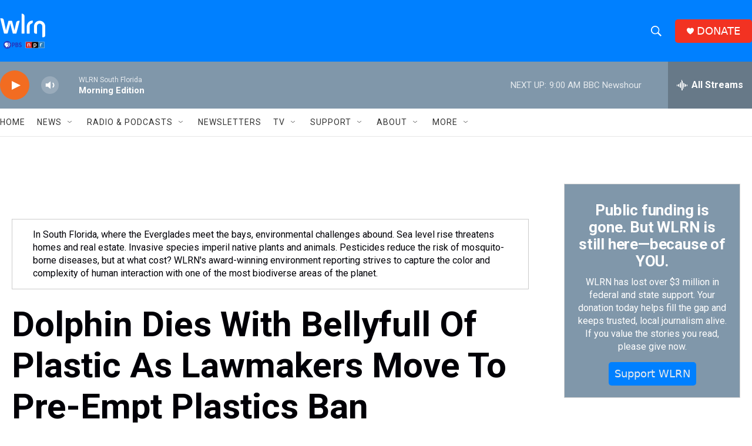

--- FILE ---
content_type: text/html; charset=utf-8
request_url: https://www.google.com/recaptcha/api2/aframe
body_size: 268
content:
<!DOCTYPE HTML><html><head><meta http-equiv="content-type" content="text/html; charset=UTF-8"></head><body><script nonce="x93Rf0zj-UY5avP3U-Merw">/** Anti-fraud and anti-abuse applications only. See google.com/recaptcha */ try{var clients={'sodar':'https://pagead2.googlesyndication.com/pagead/sodar?'};window.addEventListener("message",function(a){try{if(a.source===window.parent){var b=JSON.parse(a.data);var c=clients[b['id']];if(c){var d=document.createElement('img');d.src=c+b['params']+'&rc='+(localStorage.getItem("rc::a")?sessionStorage.getItem("rc::b"):"");window.document.body.appendChild(d);sessionStorage.setItem("rc::e",parseInt(sessionStorage.getItem("rc::e")||0)+1);localStorage.setItem("rc::h",'1768826341287');}}}catch(b){}});window.parent.postMessage("_grecaptcha_ready", "*");}catch(b){}</script></body></html>